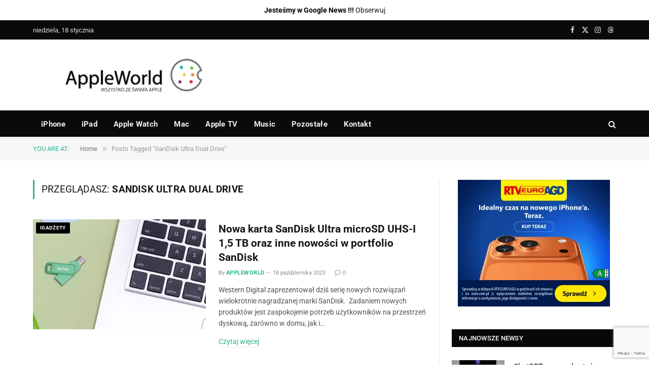

--- FILE ---
content_type: text/html; charset=utf-8
request_url: https://www.google.com/recaptcha/api2/anchor?ar=1&k=6LeSm8gZAAAAAKUb-gu1nKP9VLmloPf_M7-1g475&co=aHR0cHM6Ly9hcHBsZXdvcmxkLnBsOjQ0Mw..&hl=en&v=PoyoqOPhxBO7pBk68S4YbpHZ&size=invisible&anchor-ms=20000&execute-ms=30000&cb=bbgyoinwhxso
body_size: 48775
content:
<!DOCTYPE HTML><html dir="ltr" lang="en"><head><meta http-equiv="Content-Type" content="text/html; charset=UTF-8">
<meta http-equiv="X-UA-Compatible" content="IE=edge">
<title>reCAPTCHA</title>
<style type="text/css">
/* cyrillic-ext */
@font-face {
  font-family: 'Roboto';
  font-style: normal;
  font-weight: 400;
  font-stretch: 100%;
  src: url(//fonts.gstatic.com/s/roboto/v48/KFO7CnqEu92Fr1ME7kSn66aGLdTylUAMa3GUBHMdazTgWw.woff2) format('woff2');
  unicode-range: U+0460-052F, U+1C80-1C8A, U+20B4, U+2DE0-2DFF, U+A640-A69F, U+FE2E-FE2F;
}
/* cyrillic */
@font-face {
  font-family: 'Roboto';
  font-style: normal;
  font-weight: 400;
  font-stretch: 100%;
  src: url(//fonts.gstatic.com/s/roboto/v48/KFO7CnqEu92Fr1ME7kSn66aGLdTylUAMa3iUBHMdazTgWw.woff2) format('woff2');
  unicode-range: U+0301, U+0400-045F, U+0490-0491, U+04B0-04B1, U+2116;
}
/* greek-ext */
@font-face {
  font-family: 'Roboto';
  font-style: normal;
  font-weight: 400;
  font-stretch: 100%;
  src: url(//fonts.gstatic.com/s/roboto/v48/KFO7CnqEu92Fr1ME7kSn66aGLdTylUAMa3CUBHMdazTgWw.woff2) format('woff2');
  unicode-range: U+1F00-1FFF;
}
/* greek */
@font-face {
  font-family: 'Roboto';
  font-style: normal;
  font-weight: 400;
  font-stretch: 100%;
  src: url(//fonts.gstatic.com/s/roboto/v48/KFO7CnqEu92Fr1ME7kSn66aGLdTylUAMa3-UBHMdazTgWw.woff2) format('woff2');
  unicode-range: U+0370-0377, U+037A-037F, U+0384-038A, U+038C, U+038E-03A1, U+03A3-03FF;
}
/* math */
@font-face {
  font-family: 'Roboto';
  font-style: normal;
  font-weight: 400;
  font-stretch: 100%;
  src: url(//fonts.gstatic.com/s/roboto/v48/KFO7CnqEu92Fr1ME7kSn66aGLdTylUAMawCUBHMdazTgWw.woff2) format('woff2');
  unicode-range: U+0302-0303, U+0305, U+0307-0308, U+0310, U+0312, U+0315, U+031A, U+0326-0327, U+032C, U+032F-0330, U+0332-0333, U+0338, U+033A, U+0346, U+034D, U+0391-03A1, U+03A3-03A9, U+03B1-03C9, U+03D1, U+03D5-03D6, U+03F0-03F1, U+03F4-03F5, U+2016-2017, U+2034-2038, U+203C, U+2040, U+2043, U+2047, U+2050, U+2057, U+205F, U+2070-2071, U+2074-208E, U+2090-209C, U+20D0-20DC, U+20E1, U+20E5-20EF, U+2100-2112, U+2114-2115, U+2117-2121, U+2123-214F, U+2190, U+2192, U+2194-21AE, U+21B0-21E5, U+21F1-21F2, U+21F4-2211, U+2213-2214, U+2216-22FF, U+2308-230B, U+2310, U+2319, U+231C-2321, U+2336-237A, U+237C, U+2395, U+239B-23B7, U+23D0, U+23DC-23E1, U+2474-2475, U+25AF, U+25B3, U+25B7, U+25BD, U+25C1, U+25CA, U+25CC, U+25FB, U+266D-266F, U+27C0-27FF, U+2900-2AFF, U+2B0E-2B11, U+2B30-2B4C, U+2BFE, U+3030, U+FF5B, U+FF5D, U+1D400-1D7FF, U+1EE00-1EEFF;
}
/* symbols */
@font-face {
  font-family: 'Roboto';
  font-style: normal;
  font-weight: 400;
  font-stretch: 100%;
  src: url(//fonts.gstatic.com/s/roboto/v48/KFO7CnqEu92Fr1ME7kSn66aGLdTylUAMaxKUBHMdazTgWw.woff2) format('woff2');
  unicode-range: U+0001-000C, U+000E-001F, U+007F-009F, U+20DD-20E0, U+20E2-20E4, U+2150-218F, U+2190, U+2192, U+2194-2199, U+21AF, U+21E6-21F0, U+21F3, U+2218-2219, U+2299, U+22C4-22C6, U+2300-243F, U+2440-244A, U+2460-24FF, U+25A0-27BF, U+2800-28FF, U+2921-2922, U+2981, U+29BF, U+29EB, U+2B00-2BFF, U+4DC0-4DFF, U+FFF9-FFFB, U+10140-1018E, U+10190-1019C, U+101A0, U+101D0-101FD, U+102E0-102FB, U+10E60-10E7E, U+1D2C0-1D2D3, U+1D2E0-1D37F, U+1F000-1F0FF, U+1F100-1F1AD, U+1F1E6-1F1FF, U+1F30D-1F30F, U+1F315, U+1F31C, U+1F31E, U+1F320-1F32C, U+1F336, U+1F378, U+1F37D, U+1F382, U+1F393-1F39F, U+1F3A7-1F3A8, U+1F3AC-1F3AF, U+1F3C2, U+1F3C4-1F3C6, U+1F3CA-1F3CE, U+1F3D4-1F3E0, U+1F3ED, U+1F3F1-1F3F3, U+1F3F5-1F3F7, U+1F408, U+1F415, U+1F41F, U+1F426, U+1F43F, U+1F441-1F442, U+1F444, U+1F446-1F449, U+1F44C-1F44E, U+1F453, U+1F46A, U+1F47D, U+1F4A3, U+1F4B0, U+1F4B3, U+1F4B9, U+1F4BB, U+1F4BF, U+1F4C8-1F4CB, U+1F4D6, U+1F4DA, U+1F4DF, U+1F4E3-1F4E6, U+1F4EA-1F4ED, U+1F4F7, U+1F4F9-1F4FB, U+1F4FD-1F4FE, U+1F503, U+1F507-1F50B, U+1F50D, U+1F512-1F513, U+1F53E-1F54A, U+1F54F-1F5FA, U+1F610, U+1F650-1F67F, U+1F687, U+1F68D, U+1F691, U+1F694, U+1F698, U+1F6AD, U+1F6B2, U+1F6B9-1F6BA, U+1F6BC, U+1F6C6-1F6CF, U+1F6D3-1F6D7, U+1F6E0-1F6EA, U+1F6F0-1F6F3, U+1F6F7-1F6FC, U+1F700-1F7FF, U+1F800-1F80B, U+1F810-1F847, U+1F850-1F859, U+1F860-1F887, U+1F890-1F8AD, U+1F8B0-1F8BB, U+1F8C0-1F8C1, U+1F900-1F90B, U+1F93B, U+1F946, U+1F984, U+1F996, U+1F9E9, U+1FA00-1FA6F, U+1FA70-1FA7C, U+1FA80-1FA89, U+1FA8F-1FAC6, U+1FACE-1FADC, U+1FADF-1FAE9, U+1FAF0-1FAF8, U+1FB00-1FBFF;
}
/* vietnamese */
@font-face {
  font-family: 'Roboto';
  font-style: normal;
  font-weight: 400;
  font-stretch: 100%;
  src: url(//fonts.gstatic.com/s/roboto/v48/KFO7CnqEu92Fr1ME7kSn66aGLdTylUAMa3OUBHMdazTgWw.woff2) format('woff2');
  unicode-range: U+0102-0103, U+0110-0111, U+0128-0129, U+0168-0169, U+01A0-01A1, U+01AF-01B0, U+0300-0301, U+0303-0304, U+0308-0309, U+0323, U+0329, U+1EA0-1EF9, U+20AB;
}
/* latin-ext */
@font-face {
  font-family: 'Roboto';
  font-style: normal;
  font-weight: 400;
  font-stretch: 100%;
  src: url(//fonts.gstatic.com/s/roboto/v48/KFO7CnqEu92Fr1ME7kSn66aGLdTylUAMa3KUBHMdazTgWw.woff2) format('woff2');
  unicode-range: U+0100-02BA, U+02BD-02C5, U+02C7-02CC, U+02CE-02D7, U+02DD-02FF, U+0304, U+0308, U+0329, U+1D00-1DBF, U+1E00-1E9F, U+1EF2-1EFF, U+2020, U+20A0-20AB, U+20AD-20C0, U+2113, U+2C60-2C7F, U+A720-A7FF;
}
/* latin */
@font-face {
  font-family: 'Roboto';
  font-style: normal;
  font-weight: 400;
  font-stretch: 100%;
  src: url(//fonts.gstatic.com/s/roboto/v48/KFO7CnqEu92Fr1ME7kSn66aGLdTylUAMa3yUBHMdazQ.woff2) format('woff2');
  unicode-range: U+0000-00FF, U+0131, U+0152-0153, U+02BB-02BC, U+02C6, U+02DA, U+02DC, U+0304, U+0308, U+0329, U+2000-206F, U+20AC, U+2122, U+2191, U+2193, U+2212, U+2215, U+FEFF, U+FFFD;
}
/* cyrillic-ext */
@font-face {
  font-family: 'Roboto';
  font-style: normal;
  font-weight: 500;
  font-stretch: 100%;
  src: url(//fonts.gstatic.com/s/roboto/v48/KFO7CnqEu92Fr1ME7kSn66aGLdTylUAMa3GUBHMdazTgWw.woff2) format('woff2');
  unicode-range: U+0460-052F, U+1C80-1C8A, U+20B4, U+2DE0-2DFF, U+A640-A69F, U+FE2E-FE2F;
}
/* cyrillic */
@font-face {
  font-family: 'Roboto';
  font-style: normal;
  font-weight: 500;
  font-stretch: 100%;
  src: url(//fonts.gstatic.com/s/roboto/v48/KFO7CnqEu92Fr1ME7kSn66aGLdTylUAMa3iUBHMdazTgWw.woff2) format('woff2');
  unicode-range: U+0301, U+0400-045F, U+0490-0491, U+04B0-04B1, U+2116;
}
/* greek-ext */
@font-face {
  font-family: 'Roboto';
  font-style: normal;
  font-weight: 500;
  font-stretch: 100%;
  src: url(//fonts.gstatic.com/s/roboto/v48/KFO7CnqEu92Fr1ME7kSn66aGLdTylUAMa3CUBHMdazTgWw.woff2) format('woff2');
  unicode-range: U+1F00-1FFF;
}
/* greek */
@font-face {
  font-family: 'Roboto';
  font-style: normal;
  font-weight: 500;
  font-stretch: 100%;
  src: url(//fonts.gstatic.com/s/roboto/v48/KFO7CnqEu92Fr1ME7kSn66aGLdTylUAMa3-UBHMdazTgWw.woff2) format('woff2');
  unicode-range: U+0370-0377, U+037A-037F, U+0384-038A, U+038C, U+038E-03A1, U+03A3-03FF;
}
/* math */
@font-face {
  font-family: 'Roboto';
  font-style: normal;
  font-weight: 500;
  font-stretch: 100%;
  src: url(//fonts.gstatic.com/s/roboto/v48/KFO7CnqEu92Fr1ME7kSn66aGLdTylUAMawCUBHMdazTgWw.woff2) format('woff2');
  unicode-range: U+0302-0303, U+0305, U+0307-0308, U+0310, U+0312, U+0315, U+031A, U+0326-0327, U+032C, U+032F-0330, U+0332-0333, U+0338, U+033A, U+0346, U+034D, U+0391-03A1, U+03A3-03A9, U+03B1-03C9, U+03D1, U+03D5-03D6, U+03F0-03F1, U+03F4-03F5, U+2016-2017, U+2034-2038, U+203C, U+2040, U+2043, U+2047, U+2050, U+2057, U+205F, U+2070-2071, U+2074-208E, U+2090-209C, U+20D0-20DC, U+20E1, U+20E5-20EF, U+2100-2112, U+2114-2115, U+2117-2121, U+2123-214F, U+2190, U+2192, U+2194-21AE, U+21B0-21E5, U+21F1-21F2, U+21F4-2211, U+2213-2214, U+2216-22FF, U+2308-230B, U+2310, U+2319, U+231C-2321, U+2336-237A, U+237C, U+2395, U+239B-23B7, U+23D0, U+23DC-23E1, U+2474-2475, U+25AF, U+25B3, U+25B7, U+25BD, U+25C1, U+25CA, U+25CC, U+25FB, U+266D-266F, U+27C0-27FF, U+2900-2AFF, U+2B0E-2B11, U+2B30-2B4C, U+2BFE, U+3030, U+FF5B, U+FF5D, U+1D400-1D7FF, U+1EE00-1EEFF;
}
/* symbols */
@font-face {
  font-family: 'Roboto';
  font-style: normal;
  font-weight: 500;
  font-stretch: 100%;
  src: url(//fonts.gstatic.com/s/roboto/v48/KFO7CnqEu92Fr1ME7kSn66aGLdTylUAMaxKUBHMdazTgWw.woff2) format('woff2');
  unicode-range: U+0001-000C, U+000E-001F, U+007F-009F, U+20DD-20E0, U+20E2-20E4, U+2150-218F, U+2190, U+2192, U+2194-2199, U+21AF, U+21E6-21F0, U+21F3, U+2218-2219, U+2299, U+22C4-22C6, U+2300-243F, U+2440-244A, U+2460-24FF, U+25A0-27BF, U+2800-28FF, U+2921-2922, U+2981, U+29BF, U+29EB, U+2B00-2BFF, U+4DC0-4DFF, U+FFF9-FFFB, U+10140-1018E, U+10190-1019C, U+101A0, U+101D0-101FD, U+102E0-102FB, U+10E60-10E7E, U+1D2C0-1D2D3, U+1D2E0-1D37F, U+1F000-1F0FF, U+1F100-1F1AD, U+1F1E6-1F1FF, U+1F30D-1F30F, U+1F315, U+1F31C, U+1F31E, U+1F320-1F32C, U+1F336, U+1F378, U+1F37D, U+1F382, U+1F393-1F39F, U+1F3A7-1F3A8, U+1F3AC-1F3AF, U+1F3C2, U+1F3C4-1F3C6, U+1F3CA-1F3CE, U+1F3D4-1F3E0, U+1F3ED, U+1F3F1-1F3F3, U+1F3F5-1F3F7, U+1F408, U+1F415, U+1F41F, U+1F426, U+1F43F, U+1F441-1F442, U+1F444, U+1F446-1F449, U+1F44C-1F44E, U+1F453, U+1F46A, U+1F47D, U+1F4A3, U+1F4B0, U+1F4B3, U+1F4B9, U+1F4BB, U+1F4BF, U+1F4C8-1F4CB, U+1F4D6, U+1F4DA, U+1F4DF, U+1F4E3-1F4E6, U+1F4EA-1F4ED, U+1F4F7, U+1F4F9-1F4FB, U+1F4FD-1F4FE, U+1F503, U+1F507-1F50B, U+1F50D, U+1F512-1F513, U+1F53E-1F54A, U+1F54F-1F5FA, U+1F610, U+1F650-1F67F, U+1F687, U+1F68D, U+1F691, U+1F694, U+1F698, U+1F6AD, U+1F6B2, U+1F6B9-1F6BA, U+1F6BC, U+1F6C6-1F6CF, U+1F6D3-1F6D7, U+1F6E0-1F6EA, U+1F6F0-1F6F3, U+1F6F7-1F6FC, U+1F700-1F7FF, U+1F800-1F80B, U+1F810-1F847, U+1F850-1F859, U+1F860-1F887, U+1F890-1F8AD, U+1F8B0-1F8BB, U+1F8C0-1F8C1, U+1F900-1F90B, U+1F93B, U+1F946, U+1F984, U+1F996, U+1F9E9, U+1FA00-1FA6F, U+1FA70-1FA7C, U+1FA80-1FA89, U+1FA8F-1FAC6, U+1FACE-1FADC, U+1FADF-1FAE9, U+1FAF0-1FAF8, U+1FB00-1FBFF;
}
/* vietnamese */
@font-face {
  font-family: 'Roboto';
  font-style: normal;
  font-weight: 500;
  font-stretch: 100%;
  src: url(//fonts.gstatic.com/s/roboto/v48/KFO7CnqEu92Fr1ME7kSn66aGLdTylUAMa3OUBHMdazTgWw.woff2) format('woff2');
  unicode-range: U+0102-0103, U+0110-0111, U+0128-0129, U+0168-0169, U+01A0-01A1, U+01AF-01B0, U+0300-0301, U+0303-0304, U+0308-0309, U+0323, U+0329, U+1EA0-1EF9, U+20AB;
}
/* latin-ext */
@font-face {
  font-family: 'Roboto';
  font-style: normal;
  font-weight: 500;
  font-stretch: 100%;
  src: url(//fonts.gstatic.com/s/roboto/v48/KFO7CnqEu92Fr1ME7kSn66aGLdTylUAMa3KUBHMdazTgWw.woff2) format('woff2');
  unicode-range: U+0100-02BA, U+02BD-02C5, U+02C7-02CC, U+02CE-02D7, U+02DD-02FF, U+0304, U+0308, U+0329, U+1D00-1DBF, U+1E00-1E9F, U+1EF2-1EFF, U+2020, U+20A0-20AB, U+20AD-20C0, U+2113, U+2C60-2C7F, U+A720-A7FF;
}
/* latin */
@font-face {
  font-family: 'Roboto';
  font-style: normal;
  font-weight: 500;
  font-stretch: 100%;
  src: url(//fonts.gstatic.com/s/roboto/v48/KFO7CnqEu92Fr1ME7kSn66aGLdTylUAMa3yUBHMdazQ.woff2) format('woff2');
  unicode-range: U+0000-00FF, U+0131, U+0152-0153, U+02BB-02BC, U+02C6, U+02DA, U+02DC, U+0304, U+0308, U+0329, U+2000-206F, U+20AC, U+2122, U+2191, U+2193, U+2212, U+2215, U+FEFF, U+FFFD;
}
/* cyrillic-ext */
@font-face {
  font-family: 'Roboto';
  font-style: normal;
  font-weight: 900;
  font-stretch: 100%;
  src: url(//fonts.gstatic.com/s/roboto/v48/KFO7CnqEu92Fr1ME7kSn66aGLdTylUAMa3GUBHMdazTgWw.woff2) format('woff2');
  unicode-range: U+0460-052F, U+1C80-1C8A, U+20B4, U+2DE0-2DFF, U+A640-A69F, U+FE2E-FE2F;
}
/* cyrillic */
@font-face {
  font-family: 'Roboto';
  font-style: normal;
  font-weight: 900;
  font-stretch: 100%;
  src: url(//fonts.gstatic.com/s/roboto/v48/KFO7CnqEu92Fr1ME7kSn66aGLdTylUAMa3iUBHMdazTgWw.woff2) format('woff2');
  unicode-range: U+0301, U+0400-045F, U+0490-0491, U+04B0-04B1, U+2116;
}
/* greek-ext */
@font-face {
  font-family: 'Roboto';
  font-style: normal;
  font-weight: 900;
  font-stretch: 100%;
  src: url(//fonts.gstatic.com/s/roboto/v48/KFO7CnqEu92Fr1ME7kSn66aGLdTylUAMa3CUBHMdazTgWw.woff2) format('woff2');
  unicode-range: U+1F00-1FFF;
}
/* greek */
@font-face {
  font-family: 'Roboto';
  font-style: normal;
  font-weight: 900;
  font-stretch: 100%;
  src: url(//fonts.gstatic.com/s/roboto/v48/KFO7CnqEu92Fr1ME7kSn66aGLdTylUAMa3-UBHMdazTgWw.woff2) format('woff2');
  unicode-range: U+0370-0377, U+037A-037F, U+0384-038A, U+038C, U+038E-03A1, U+03A3-03FF;
}
/* math */
@font-face {
  font-family: 'Roboto';
  font-style: normal;
  font-weight: 900;
  font-stretch: 100%;
  src: url(//fonts.gstatic.com/s/roboto/v48/KFO7CnqEu92Fr1ME7kSn66aGLdTylUAMawCUBHMdazTgWw.woff2) format('woff2');
  unicode-range: U+0302-0303, U+0305, U+0307-0308, U+0310, U+0312, U+0315, U+031A, U+0326-0327, U+032C, U+032F-0330, U+0332-0333, U+0338, U+033A, U+0346, U+034D, U+0391-03A1, U+03A3-03A9, U+03B1-03C9, U+03D1, U+03D5-03D6, U+03F0-03F1, U+03F4-03F5, U+2016-2017, U+2034-2038, U+203C, U+2040, U+2043, U+2047, U+2050, U+2057, U+205F, U+2070-2071, U+2074-208E, U+2090-209C, U+20D0-20DC, U+20E1, U+20E5-20EF, U+2100-2112, U+2114-2115, U+2117-2121, U+2123-214F, U+2190, U+2192, U+2194-21AE, U+21B0-21E5, U+21F1-21F2, U+21F4-2211, U+2213-2214, U+2216-22FF, U+2308-230B, U+2310, U+2319, U+231C-2321, U+2336-237A, U+237C, U+2395, U+239B-23B7, U+23D0, U+23DC-23E1, U+2474-2475, U+25AF, U+25B3, U+25B7, U+25BD, U+25C1, U+25CA, U+25CC, U+25FB, U+266D-266F, U+27C0-27FF, U+2900-2AFF, U+2B0E-2B11, U+2B30-2B4C, U+2BFE, U+3030, U+FF5B, U+FF5D, U+1D400-1D7FF, U+1EE00-1EEFF;
}
/* symbols */
@font-face {
  font-family: 'Roboto';
  font-style: normal;
  font-weight: 900;
  font-stretch: 100%;
  src: url(//fonts.gstatic.com/s/roboto/v48/KFO7CnqEu92Fr1ME7kSn66aGLdTylUAMaxKUBHMdazTgWw.woff2) format('woff2');
  unicode-range: U+0001-000C, U+000E-001F, U+007F-009F, U+20DD-20E0, U+20E2-20E4, U+2150-218F, U+2190, U+2192, U+2194-2199, U+21AF, U+21E6-21F0, U+21F3, U+2218-2219, U+2299, U+22C4-22C6, U+2300-243F, U+2440-244A, U+2460-24FF, U+25A0-27BF, U+2800-28FF, U+2921-2922, U+2981, U+29BF, U+29EB, U+2B00-2BFF, U+4DC0-4DFF, U+FFF9-FFFB, U+10140-1018E, U+10190-1019C, U+101A0, U+101D0-101FD, U+102E0-102FB, U+10E60-10E7E, U+1D2C0-1D2D3, U+1D2E0-1D37F, U+1F000-1F0FF, U+1F100-1F1AD, U+1F1E6-1F1FF, U+1F30D-1F30F, U+1F315, U+1F31C, U+1F31E, U+1F320-1F32C, U+1F336, U+1F378, U+1F37D, U+1F382, U+1F393-1F39F, U+1F3A7-1F3A8, U+1F3AC-1F3AF, U+1F3C2, U+1F3C4-1F3C6, U+1F3CA-1F3CE, U+1F3D4-1F3E0, U+1F3ED, U+1F3F1-1F3F3, U+1F3F5-1F3F7, U+1F408, U+1F415, U+1F41F, U+1F426, U+1F43F, U+1F441-1F442, U+1F444, U+1F446-1F449, U+1F44C-1F44E, U+1F453, U+1F46A, U+1F47D, U+1F4A3, U+1F4B0, U+1F4B3, U+1F4B9, U+1F4BB, U+1F4BF, U+1F4C8-1F4CB, U+1F4D6, U+1F4DA, U+1F4DF, U+1F4E3-1F4E6, U+1F4EA-1F4ED, U+1F4F7, U+1F4F9-1F4FB, U+1F4FD-1F4FE, U+1F503, U+1F507-1F50B, U+1F50D, U+1F512-1F513, U+1F53E-1F54A, U+1F54F-1F5FA, U+1F610, U+1F650-1F67F, U+1F687, U+1F68D, U+1F691, U+1F694, U+1F698, U+1F6AD, U+1F6B2, U+1F6B9-1F6BA, U+1F6BC, U+1F6C6-1F6CF, U+1F6D3-1F6D7, U+1F6E0-1F6EA, U+1F6F0-1F6F3, U+1F6F7-1F6FC, U+1F700-1F7FF, U+1F800-1F80B, U+1F810-1F847, U+1F850-1F859, U+1F860-1F887, U+1F890-1F8AD, U+1F8B0-1F8BB, U+1F8C0-1F8C1, U+1F900-1F90B, U+1F93B, U+1F946, U+1F984, U+1F996, U+1F9E9, U+1FA00-1FA6F, U+1FA70-1FA7C, U+1FA80-1FA89, U+1FA8F-1FAC6, U+1FACE-1FADC, U+1FADF-1FAE9, U+1FAF0-1FAF8, U+1FB00-1FBFF;
}
/* vietnamese */
@font-face {
  font-family: 'Roboto';
  font-style: normal;
  font-weight: 900;
  font-stretch: 100%;
  src: url(//fonts.gstatic.com/s/roboto/v48/KFO7CnqEu92Fr1ME7kSn66aGLdTylUAMa3OUBHMdazTgWw.woff2) format('woff2');
  unicode-range: U+0102-0103, U+0110-0111, U+0128-0129, U+0168-0169, U+01A0-01A1, U+01AF-01B0, U+0300-0301, U+0303-0304, U+0308-0309, U+0323, U+0329, U+1EA0-1EF9, U+20AB;
}
/* latin-ext */
@font-face {
  font-family: 'Roboto';
  font-style: normal;
  font-weight: 900;
  font-stretch: 100%;
  src: url(//fonts.gstatic.com/s/roboto/v48/KFO7CnqEu92Fr1ME7kSn66aGLdTylUAMa3KUBHMdazTgWw.woff2) format('woff2');
  unicode-range: U+0100-02BA, U+02BD-02C5, U+02C7-02CC, U+02CE-02D7, U+02DD-02FF, U+0304, U+0308, U+0329, U+1D00-1DBF, U+1E00-1E9F, U+1EF2-1EFF, U+2020, U+20A0-20AB, U+20AD-20C0, U+2113, U+2C60-2C7F, U+A720-A7FF;
}
/* latin */
@font-face {
  font-family: 'Roboto';
  font-style: normal;
  font-weight: 900;
  font-stretch: 100%;
  src: url(//fonts.gstatic.com/s/roboto/v48/KFO7CnqEu92Fr1ME7kSn66aGLdTylUAMa3yUBHMdazQ.woff2) format('woff2');
  unicode-range: U+0000-00FF, U+0131, U+0152-0153, U+02BB-02BC, U+02C6, U+02DA, U+02DC, U+0304, U+0308, U+0329, U+2000-206F, U+20AC, U+2122, U+2191, U+2193, U+2212, U+2215, U+FEFF, U+FFFD;
}

</style>
<link rel="stylesheet" type="text/css" href="https://www.gstatic.com/recaptcha/releases/PoyoqOPhxBO7pBk68S4YbpHZ/styles__ltr.css">
<script nonce="fmPcrmfRARgrfssgNfnhyA" type="text/javascript">window['__recaptcha_api'] = 'https://www.google.com/recaptcha/api2/';</script>
<script type="text/javascript" src="https://www.gstatic.com/recaptcha/releases/PoyoqOPhxBO7pBk68S4YbpHZ/recaptcha__en.js" nonce="fmPcrmfRARgrfssgNfnhyA">
      
    </script></head>
<body><div id="rc-anchor-alert" class="rc-anchor-alert"></div>
<input type="hidden" id="recaptcha-token" value="[base64]">
<script type="text/javascript" nonce="fmPcrmfRARgrfssgNfnhyA">
      recaptcha.anchor.Main.init("[\x22ainput\x22,[\x22bgdata\x22,\x22\x22,\[base64]/[base64]/bmV3IFpbdF0obVswXSk6Sz09Mj9uZXcgWlt0XShtWzBdLG1bMV0pOks9PTM/bmV3IFpbdF0obVswXSxtWzFdLG1bMl0pOks9PTQ/[base64]/[base64]/[base64]/[base64]/[base64]/[base64]/[base64]/[base64]/[base64]/[base64]/[base64]/[base64]/[base64]/[base64]\\u003d\\u003d\x22,\[base64]\x22,\x22wrFgw5VJw6YOw4o8KyvCihnDpmcGw5TCozBCC8O5woEgwp5vIsKbw6zCtMOyPsK9wrzDkg3CmgnCnDbDlsKaOyUuwoRbWXInwq7DonouCBvCk8K7AcKXNXfDhsOER8OWaMKmQ3jDrCXCrMOETUsmb8OQc8KRwrzDoX/Ds1Y3wqrDhMOhbcOhw53CpXPDicODw5XDvsKALsOUwqvDoRRpw6pyI8KJw7PDmXdRSW3DiAldw6/CjsKebMO1w5zDp8KACMK0w4ZhTMOhZsK6IcK7MGwgwplYwot+woRhwqPDhmR9wpxRQWzCvkwzworDoMOUGSU1f3FPWSLDhMOEwrPDoj5Lw6kgHzRJAnBwwpk9W3s4IU03Gk/ChAB5w6nDpwrCncKrw53Cqmx7LnASwpDDiEjCtMOrw6Zzw7xdw7XDscKawoMvXjjCh8K3wrM1woRnwq/CicKGw4rDum9Xex5Kw6xVHWAhVBDDtcKuwrtHW3dGWkk/wq3CrGTDt2zDpBrCuC/DlMKnXjoAw5vDug1+w5XCi8OIAw/Dm8OHScKxwpJne8KIw7RFBh7DsH7DtkbDlEpjwqNhw7cFZcKxw6kywpBBIj1yw7XCpjrDgkU/[base64]/[base64]/DjWZLMcOQwpJ8wp/Dhz91woNnecORQMKjwpLCkcKRwpvCk2sswox7wrvCgMOSwrbDrW7Dl8OMCMKlwoTCsTJCGmciHizCmcK1wolhw6pEwqEICMKdLMKZwojDuAXCngYRw7xfBX/DqcK0wpFceHpNPcKFwrMWZ8OXdXV9w7ATwoNhCwfClMORw4/CkcOkKQxhw4TDkcKOwpjDoRLDnE/DsW/CscOvw55Ew6wZw7/[base64]/CjsONVcOWeA/DlMOcwq7DpsK6w6I5w7nCusO6wpfCjl5KwppRNVTDo8KZw5DCgcKGMRktKRcqwoERVsK7wrtqGcO/wp/Dg8OFwpTDqMKDw4BLw5vDmMOlw5REw6h8wobCrVMKDMKKPkdIwrzCvcKUwrQFwplCwr7DjC5TWMKiCcOsOEElU0h1O0M0XRLDsQLDvg7CkcK3wrgtwpTCjMOdX3A3KyRBwrlWO8OFwo/[base64]/w7/CvcKODMOIegXDvMOMOlRRI0Q7R8OiYU0rw78jDsOawqLDkHV5ImvCvynCvwwEf8O7wrwWVW4LSTHCuMKuw5QydMK1ZcOcXhRsw657wqvChRrCvcKDw4fDncOJwobDjSYlw6nCr2s8w57DisO2fsOTwo/Co8K3VnfDgMKNZsK2LMKuw7JxC8O9QHjDg8K+DQTDpcO2wofDiMO4HMKCw67DpXXCtsOnesKPwpUjJyPDs8OzGsOIwoBAwqdmw4E2FMKYcWFawoVcw5MqKMKtw6jDgWAsbMOQbwx/wrXDhMOowrsjw4oXw6wXwrDDg8KcY8OVOsOGwoNywozCp37CsMO/[base64]/CncK2dMO9w5TDgcKlw6rDjnYYHcOGwqbDgsOnw6wKKhcxRcOQw4XDuTp/w4Zuw5bDjmdBwq3DpVrCkMKLw7nDscOxw4fCt8KIc8OROsKIZ8Odw555wohuw7BSw4PClsOQw4kxJsKuaWPDoHjCnkfCqcKGwpHCvV/ChsKDTTRIQi/CnTHDrMO8XMKdZHzCoMKbKHI0fsOxdELCssOpMcOHw5t4YH0Fw57DkMKow7nDkgs2w5XDpMKbbcOiIsOqQz/DgWx1VH3Dq0PClS/DvQY/[base64]/wqknwoXCogBDN8OJw6bCsjBYw6/DmsOQHCsewr9lwr3Cu8K1wpIaI8Kxwp4Nwr/Ds8OyAcKFFcOfw40XRDrCm8O2w41EHwjChUHDvz1Uw6rCi0wUwq3CusO2E8KtFj5bwqrDosK0B2fDpcKmPD7DqVrDjB/DqCV0R8OQGcKGTsOww6Few58vwpLDgMKLwq/CkSjCr8OQwqQxw7HDolvDv3BQKEQ6BWfChMKhw5NfW8ORwopGw7EkwoIdasK2w4XCg8OjYjxdG8Oiwqx+w7nCix1iPsOdRHrCusO6N8KwT8Ohw5dMw75XXMOeH8KIHcOXwp/DrMKEw6HCu8OAKhzCp8Oow4EAw4fDvldGw6dpwrbDoAYnwpLDuldXwpjCrsOOES5+KMK8w6hta27DrFfDr8KMwr4iwrXCp1rDrsKyw6cIYgw0wpgYw67ClsK2XMK/wrPDqsK7w4Ehw5bCm8O/[base64]/Ci215XMONwqtGwonCjMKBFnDCgwkNKcKRL8K6CyUdw74rLcKIOMOEFMOYwqFzwoVHR8OKw4EiKhRywqR0UcO3woxEwrldw7zCmxs0R8Oqw5swwpIfw6fCmcOKwo/ClsOsXMKaUkQ6w4ZLWMOSwq3ChiHCiMOwwr7CpMK6Dh7Cmi/Cp8KvGcOgJVM8d0MXwo/Dg8OhwqAew4tUwqtow5Q9f25bBjQkwonCoDZbLsOTw7jCrcKZdT7Dr8KzV08zwpRHNsO1wpHDjsOhw7pyD380wolydcK/[base64]/DgMKUw45WHsO1wp/DsURMAMOAwp/DlMOLw7LDqGg8b8OMLMKswo5hJ2wVwoAWwoTDucO1w686Wn7ChSnCkcKuw7VZwoxEwqnCsih7FcOTRUhlw6/Dlg7Dk8Oiw65JwojDuMOtLGR6b8Oewp3DlMKcEcO5w6VJw6gtw59DP8OPw7/CocKMwpbCusOgw7olU8OpbH/CsiJ6wrRiw6RKHsKbKjkmGwvCvMOLUgNbBlB/wqkjwoXCqCTCvl1jwqgdPMOQXcOhwoJOUMOsE2cAwqbCi8Ksb8OjwoTDpXx4AsKJw6LCp8OGUDTDoMOvXcOew7/CiMK2JMKHS8OSwpjDtHQAw5ZCwoHDoX53W8KfRyNpw5LCtgvCicOjZ8OZbcOsw5TCu8O7RcKuwoPDrMK4wpcJVmEWwqfCqsOuwrdCJMOHKsK/wpddJ8KtwoEJwrnCm8OqUsO7w4zDgsKFF0bDvAnDlsKkw4bCkcO2NnNnacOeesOZwrkswrwDCV0WIRhXwp7CrXvCtcO6fyLDr3vCqUkUYHzDoAg5M8KHfsOxR23Cj3nDlcKKwohfwrUtFDrCucOuwpYjGCfCvgTDjSlcIsOpwobDqDpbwqTCnsO0PwM/w6fCjsOLR3HCnGwHw6tecsKAUMKew5PDhH/DgcKswq7CocKMwpRKXMO2wrfCpxE8w6fDjMOCfCrDgQU0HgHCkV3DtMOZw7pLLnzDpk7DssOlwrw7woPCll7DuyUlwrPCgyLCvcOqEFIoNEDCsRzDk8OUwpfCrMK5bVnCp1nCmsO9D8OGw4/CnDhqw6EPNMKqcA1uX8Oaw4sswo3DtHsYRsKPATx6w67DnMKPwofDvcKFwonCg8KRwq51LMK/w5BRwrjDucOUAAVVwoPDn8OGwrXDuMKeTcOTwrYLNHM7w44vwo94GEBGw5s1B8KOwoUMKx3DpglvSmLCosK+w4jDn8Kxw4VAMUrCigvCrB7DicOdNQ3CkSTCoMKCw7N5wrPDiMKCXsOEwqN7AlAnwr/[base64]/MQQawp1/U8OMw45cVcOKJ8KVw6/DuxLDhMOOw6bCi1x3woXCuQzCnsK9bMKFw7bCjFFJwp58TMOaw6MXMEvCmhZiR8Ozw43Dr8ORw5LCqiFFwqYhPQ7DpAvCr3XDmcOQQDwWw7jDnsOYw7rDosK9wrPCp8OsDBrCjsOQw4bDjlhTw6XCjH/[base64]/CrsOKwq80w4pNdcOZwrXDii/DsEs2w4N/w4FVwoXCuV4OFlJ4wo5Cw47CmsKbbhQHd8Ojw5ohGnR7wqB+w4A+ElYlwo/CgVDDsXhKScKUczbCtMOhaGF9L3fDosOXwqvCtgELVMOEwqTCqjtYAXzDjTPDpk8PwrpvCcK/w5nCgsKUBzgPw4/CrD/CvxNmwrQjw7fCnF09UTM3wrrCoMKWK8K/[base64]/Csk4qw5DCi8KaYz7DvwjDvcKnw5XDjRzDok8/E8K2OCTDkVDCpMOPw4ciQsKBKTkzW8K5w4/CszbDn8K+KcOdw4/DkcKNwosrcj/Cr17DnXgAwqR5wp/DkcOxw5nCtcOtworDviYtW8KSXBcIVBXCvlkbwpjDvmXDtE3CnsKhwq1vw4U1E8K7fsOYYMKfw6hBYDTDlMOuw61oRMK6ewbCq8K6worDm8OvaCHCuzRfV8Klw6PDhEbCoG/CtzzCr8KBa8OFw5RjecOodw0/bsOHw6zDksKVwplwcHjDmcOpw5bCgGDDjxXDiVk5GsOPSsOWw5LCo8OGwoTDvTbDucKdbcK3AEPCp8KrwotRR1vDngPDisKuYBJww61rw7txw6t0w6jCp8OWdcOpw7HDlsKtUBwbwooIw5gdScO6BlFlwrxwwp/[base64]/CscKaEcOhECvDpBjCjMKmZQrCgcK0wpXCnMOBR8OnVMOZPcOBTzTCtcK2SgsTwodEN8OGw4RfwoTCocKtPEtTw71oHcKASsK6ADPDhG3Dp8OwBMObUcKvCsKhSldgw4EEwqMZw4Z1fcORw7fCmV/DtsO/w5nDlcKWw6vClsKOw4XCncOkw5bDqB8yW1NZLsKow5QXOH7CgxLCvRzDgsKgTMKgw4kiVcKXIMK7D8KoVm9EAcO2KgxwFwnDhjzDqg02NcK6w4TDp8O4w54RCS/DtncSwpXDsRTCt1BvwqDDsMOAPCfDgWXCgsOXBEvDmlXCncOuHMORaMO0w7HDm8Kew5EZwqjCtcO1XHjCsiLCoV/ClQlJw6rDmHYnZV4nBcOHTcKNw7vDncKUPMOHwrIcJsOaw6bDhcKww6XDt8KSwr/CrBPCrBfClklFGHzDrC3ChiDCg8Oia8KMJFYHBWjCnsOaHW/[base64]/DnMOlwpbDqFlXalsMwr/DtE7DtwYnLhccZcK3woxHR8OQw4HCgVlSNsOOwqzCt8KJRcOqLMKVwqhHWcOsJDAeSsOzw53CqcOWwrMhw7ECXHzCmS3DusKCw4rDqMO6CzUrcUNFMxbDm1HCl2zDoQ5/w5fCgEHCnXXCrsKmwoZBwpM6IjxIMsO8wq7DgR0Iw5DCgHF6w6nDoUUEwoY7w7Vtwq9fwrLCj8OpG8OJw49xTHY9w63DgXPCocK1bHdPwpPCsR85AsKJFSYnRxdGKcOywr/DocKGZcK3wpvDnD3CmwPCuxsyw6HCtGbDrTXDpsO0emt4w7bDnwHCijnCvsK2EjlofsOow7oTCEjCj8KiwpLDmMKSS8Obw4NoSiRjaALCngrCpMOIKcKdcGTCukxWccKEwpw3w4V8wqLCnMOQwpTCgMKaMsOUex/DqsOEwpnCo2ZLw6g+E8Oww6hJWcO6KnDDiH/ClBMqO8KQXGXDrMKQwrHCojbDvnrDv8KuWjJEwprCgwDCtF7CrzV9LcKETsONCEbCvcKgwpXDpsK4XRbCnGcWKMOND8Obwrshw5DDgsOfb8Ogw6LDj3DCpD/CszI/fsKjDTYZw5XCg19bTsOkwojCsn/[base64]/[base64]/Cs8OYw54yNRzDsxBZwo4FwrZtCmXCscONw4hucX3CuMO7EwrDlGlLwqXCqj3DtH7CuxR7wqvDtQjCv0d9AnZJw7HCkSHCnsKiWwl0RsO6BETChcOww7HDtBjCjcKme0tIw7RgwrV+fwvCpgTDvcOFw6Alw4PClj/DswJlwpvDpgJdOE0SwqcpwrvDgMOrwrAow7sGQ8OtcTs6FQt4SknCsMKjw5RKwpUdw57DhcOwKsKiaMKLHEfChXXDpMODTwYzMTJJw7Z2G2HDssKucsKtwrHDhQ/CiMKjwr/DsMKWwrTDmyTCmMK6UnnDr8K4wo7DpsKWw4/DocOTGAfCk3DDj8OvwpXCn8OOHMKBw57DqhgHIwcDYMODWXZWGMOeIsOxAmV0wp/[base64]/CiggKC8KVRm/DjsKeYTRudsOjwqMTIQUjM8OQw6vDqxLDnsOpFcKBcsO9YsOgw75wOns0fXkGWiY0w7vDl2hwBHgLwr9mw54nwp3DjSVgFh93KWHCqcOfw4JZSDcQL8OvwoPDmT3Du8OcK3bDgxt5Dn1zw7/CuSwUwoY3I2fDvcOhwoHCjhDChhvDoyEew7DDtsOFw5R7w5ZAeEDCmcKCwqnCjsOhScOaCMOIwo5Tw54lcADDrMK2wpDCjTcXfnbCu8OQUsKzw6Nkwq/CuhBqE8OXYMKsYk7DnH0MFHjCvlPDpsONwqIdbMOvQcKiw4ZiEsKMPcOQw5zCsmbCr8OSw6QxQsOGSDcDGcOrw7jCm8OMw5XCh0ZRw6Rlw4zCrGccBgt8w43DgAPDm1QLVzAFcDVXw7vDtxhDUlFIa8O7w74yw4XDlsOcGMK5w6JeGMOvTcK+SHUtw6TDgy/CqcK6wpTDmirDhV3DqG1JQDFwYx5rCsK2wqR5w4xoCzBSw4rCu2Ucw4PCj1s0wr4vIRPCjUsIw4bDl8Krw7JDMmLCmn7DnsKEFsKpwqXDgWA/[base64]/HhVfw6LDtDPCo8OLLsKQw4YfwrQdw5QYW8OUNcKZw77Do8K6LyhJw7bDg8K0w7sQbcK6w5nCkR/CoMOlw6I0w6LDp8KTw6nCmcKnw4jDuMKXw5NUw57Dk8KwbmgQZMKUwpzDpsODw7kLHDsTwqleY1zCowDDqMOTwpLCg8KWVcKDbinDh1MDw40gw6Z4wq/ClDbDgsKlfRbDjRvDo8KiwpvDvRrDkGfChMO0wr1mBwrCjEEZwpphw5FVw7VDBsOTIkd+wq/CgMKow4HCqSHCgCjDo3vDj0LChgE7c8OTAGFgDMKuwoXDswYVw6PDvQjDgcOZbMOmckPDi8KSwr/CvznDmEV9wo3Cpis3YXFQwr8PGsOcGMKZw5TDgXnCj1bDqMOPbMKRSFhUSUERw6nDgMKKw6fCqENBTjzDlBo/[base64]/Dk8OJYzAXwrUywqZZaAzCvMO/w6cqwqJGwpBtcBrDn8K1KQoaIxnCjcKzJMOOwpXDiMO9UMK2w58nP8O8w7wRwrzDscOoV2YdwoIuw5F+wp8/w43Dg8KzecKSwrV6SC7Cu2IFw4tLKR0dwpA+w7XDrMOXwpnDjsKFw4cCwrJEHn3DqcKIwq/DmH/CnsK5TsORw7zCo8KFfMK7MMOOeQTDvsKJS1jDhcKBEMOfdEfCpcOgdcOow4hVG8KpwqDCsH9bwok5bBMTwpDDoE/DuMOrwpfDhMKkPw8sw7rDu8OjwrHCn3nDvg15wqpVbcOFaMO0wqvCncKBwpLCpHDClsOEa8KVCcKKwq7Dnl5YRR5yR8KibsKBH8KFwrnCmcKXw6VYw7hyw4/CmAgNwrvDkkXDl13CoF/CnkYlw7zDpsKuMsKawotBMAIpwrXDlMO6MX3Cm3Ntwq8Aw7VzEMKzeFAMbsKpKE/CkgJdwpYhwonDusOdYMKGNMOQwrlqw7jCpsOjPMKKCcKdXMKvAkQqwoXDv8KDKRzCk2rDisK8dHgrTTIrIwDCs8O+OMKZw5JXE8Kxwp5FG2TCmSDCrWjChn7Cs8O1TRbDvMOPKcKAw6M9T8KFCCjCm8KzHBo/XMKCOyVuw5dgW8KQeTLCjsO1wqTCgB5oWcOPAxUzw74sw7/ClsOBL8KbWsOZw4QKwovDgsK1w53DvmM9OcOswqhmwqLDrUMEwpjDlzDClsK0wpk0wr3DsCXDlgtKw7Z1bsKtw5zCqW/Do8Kgwo7DsMOXw6kLEMOOwpQfS8K4UcKwecKJwqPDrgRPw4dtS3ADMmA5bzPDsMKxMFnDmsO3asOww4rCgAfDn8KIVh8rLcK7XTc5QcOHLh/DlgALHcK3w5bDscKbak7CrkvDocOdwqbCqcKpeMKUw6TCjy3Cm8Kjw4hIwpFzEyTChBcUwr1dwrN/[base64]/DhsO9CiLDlzvDmxzCq2LDih/DklzDplTCgsK3LsORI8KWLsOdaQfCjCJ0wo7Cm0IQFHtCID7DhUzCqD/Ck8OMenpnw6cvwo5GwoTDh8ODQRwewq3CmMOlwo/[base64]/w6FGw4xwYcOxZsKDZMOZAsKrw40eC0DCmFrDv8OjwojDt8K0T8O6w4vDt8OcwqMlD8KGccO6w60LwqQsw4dYwqkiwo7DrMO3w7rDskVyTMK/DsKJw7hhw5fCjsKFw5QceiNuw6HDpF4tPgbDk3UbTcKfw4cMw4zCok9Dw7zDuSPDjcKPwp/DrcOUwo7CtcKtwpoXHsK5P3zCo8OURsOqc8OZwp5aw4jDtHp9wrHCi2xYw7nDpkssYCLDnmbCrcKvwp7CtsOzw6FwS3Npw6/CpsKdY8KUw4VdwpjCsMOrwqfDksKtKsOaw5HClUEDw6stdjYSwroBYMOSZxhdwqM0wrnCqEQxw6PCn8KnGiwQYA3Dlg3CvcODw5PCn8KBwpNnOlZrwqDDsHzCgcKiHUNEwoHDi8Oxw7FCAl4Vwr/DtFTCuMK4wqsDeMKDesOZwrbDlHTDkcOtw5pGwpM4XMKsw5opEMKPw7HDtcOmwobDr1vChsKEwowUwrxowqxuZcOIw493wrPCnx94BB3CoMOQw545TjoRw4PDoxzChsK6w4Yrw7vCtxTDogRFD1vChEzDkHh0OUTDjj/Co8KuwojCncKNw6AKRMK5RsOgw4nDsy3Cn0zCoQDDgRjDr1jCtMOow51fwqdFw5FdJAzCt8OEwpbDmMKlw6LCvmbDocKSw7lWCA01wpYFw5ojVA/CrsOXw7MMw4NmLwrDgcKnfsKbSk08woprLmXCpsKvwr3DlsOPHX3Csz3ChsOLJ8KBKcKPw7LDhMK9X0wdw6DClcOIU8KZIGjDqkDCh8O5w5ojHVvDnivCpMOSw6zDv0Z8dsOvw4MTw4QswpgRIDAVOgw+w6vDrRUsIMKTwqJhwqJ/wqrCmsKsw5nDrl0/[base64]/CnwjCm8KNasKqXMKXwoUyw7bDjm44QMKUwrEOwrlzw5VHw7YWw5wpwpHDm8KrcVbDhX1uaxbDl0jCrRw3fhkKwpImw57Do8Ofwq4CV8KycmMuPcKMPMOpV8K8wqpbwpJxZcOYHGtDwrDCu8Onwp3DlhhVXWPCuzpbFcKJdEvCqV/Ct1TCp8KzP8Osw5bCh8Ozf8K6bmLCosKRwqN3w4wQZMOnwq/CuyfCj8KLRSNzwowxwp3CkSDDsAbDvR8cwr1WFyvCocOvwpTCt8KKacOQwpTCujjDsAVoJyLChBEMSXd8w5vCscOmKsO+w5Q/[base64]/w65BLsOWTgrCmg1GwrMoOcKacsKBw6cHw4PCvcKrc8OWdsKDC2VtwqzDuMKpVwZjRcKGw7QWwpTDoS7DiEnDvMKZwoYDewAWUXUxwqphw5Y8w6JZw7APETo/[base64]/CH7DgRTCnsKsS8KkOcOmW8OvwosHw7PDiWouw74hZcOlw5zDgcOpfQk5w73Ct8OJL8KybwRkw4RwQsKdwo4tD8OwAsOgwp9Mw6/[base64]/w400YHFCw78fDsOpX8KCJwAyD1FVw6PDsMKNZmzDgAQyTgzChUp7BcKMO8KXw4JEDll0w6wPw4bDhx7Cq8KmwqBWRUvDocObeF7CgRkmw6F6PDFsTAJ1wrHDn8Olw6HDmcK2w7jDugbCnGJnRsO8w4ZMFsKiDn7Dokcsw5vDq8KJwoXDn8KTw6vDpC/DiArCrMO8w4Yvw7nCv8KoS2xWM8KLw4TDjS/CixbCmEPCucKqEk9GXnxdcQlZwqEtwpkNw7rDmcKbwpg0w4TDilzDkSfCrTUxWMK3HAFiKMKADsOuwo/Dk8KwSGNdw5TDpsKTwrdlw6fDrMKqVG3Dm8KEbBzDs2Y+woczb8KFQGJBw5MhwpEnwpDDvT7CuA9sw4jDv8KpwoEXa8OuwqvDtMKgwqHDkV/CpQdXcxvDuMOtZiJrwqIAwrwBwq7CvDEAGsK9d2pAaF7Cp8KDwonDsnZXwoovKU54DiN6w5RTCypmw7ZLw5MoUjR6wp/DmcKKw7XCgMKFwqtrBcOvwrzCucKCPgbDkULChsOTKMO3esOIwrTDusKoQF9ebVTDiXUhEMOQdMKddkAGU21Nwr9ywrzDl8KnUCM9N8K6wrXDmsOmFsO4wr/DrMKXHwDDpn9/w4YmKnxOw4haw5LDoMOyD8KZWB1tNsKqwrokOHx9Qz/DhMOCw6JNw4XClSjCnC4cdyQiwqxhw7PDqsKlwrpuw5fCsRjDs8OxNMOaw5zDrsOeZg3DtzvDqsOFwpgLVlAqw4oHw71ow6XCoiXDug0EesOYf3oNwo7CuxfDg8OZK8KXJMOPNsKEw47CocKWw7ZHERd/[base64]/CmsKBw5fDrMKQwpctw7bDrClwWzIyRsOGwqQHw6jCkyjDmAvDpMODw47CtxTCp8OcwpBWw4TCgULDqj83wq94NsKeW8OCVUjDrMO8wpkRKsKFSAw/b8KVw4pBw5TCiAfCs8Ohw7E8D1Miw6QjS3B4w4dzeMOxZkrCmMOwN2/Cn8OIDsKyOh3CtQDCt8Kkw7/CqcKJEQJww5J5wrtuPx9yFMObNsKgwqnCgcOwK3LCj8Ovwroww5wsw4x2wrXCj8KtWMOLw5rDh2fDrFPCt8KVeMKCB2dIw6bDk8KQw5XDljdswr7ChsOqw4EfLsOFRsOfI8OZVy92QsOrw4vDn10TPcOyWU5pbSzChTXDkMKLPChrw5nCuSJKw6JnPA/DjCNqwrTDoADCtQsIZUN8w4PCukJjecO0wrgTwrHDhSILw4/[base64]/[base64]/ChkTDn8KBR8OafcOtUgzDt2hJw7cwUMOHwqHDimBxwoEWYMKQDiTDucOHwoRnwqzCjCoqw7jCuAxuw4LCsh4xw5ZkwrlvJ2PDksK8LsOpw5d3wobCncKZw5fCpkPDgsKzT8Khw6DDlcKZRcKlwq/Cl3DCgsOuP0PDhFAPecOjwrTCiMKNCRRVw4pFwqssJz4DWsOVwofDjMKPwrXCrnfChMOew4hgNy3CvsKdf8KdwpzClgEXwobCo8OswocnKsOGwptWKcKZZi/Cp8OKfg/DhVPDiXHDvDHCl8Ojw5Mgw67DoUI1SGBBw4zDhEHCsTYmHkcOUcOHaMKQMmzDocOBYVoFQmLDlEXDm8Kuw6wJworCjsKZwrlUwqY/w5rCtV/DuMKgRQDCsEzCmHAcw63DtMKYw7lJW8Kkw4LCoVc8w5HClMKjwrMtw4fCgEtqNMONaQDDtcKlPcOJw5Iow4E/MFvDo8OABQ3Cqn1iwr8sUcODwqbDpC/Co8KDwp1Yw5fDsRg6wrMMw53DnQ/DqnLDu8KHw4rChzzCs8KCw5rCtMOhwrpGw7fDgEkSShdNwrZoI8KgecKcMcOJwrpjaS7CoyHCqw7DssOXHEDDt8KawrXCqiJEw5XCsMOwKyTCtX9EacKOaCfDsm4TEXJ/LsOHA288AGXDhU3DjWvDo8KIw6HDncKjaMKQGXnCssK0SlsLQMKZw5oqEETCpydnMsKjwqTCjsOmQcKLwojCkiLCp8K2w5wVw5TDvjLDo8KqwpZgwrRSwrLDicK/QMK+wpFHw7TCjlTDgkF/w5bDgF7Co3bCpMOMF8OzbMOwDnNkwqJXwo8Qwo7DriFHdwUvwq82IsKrFnNYw7/CumVePTTCsMKwM8O1wpRyw6XCh8O3KsOww47DqMOIeQ/Dn8Ksb8Oqw6DCrmlMwpUsw7XDrcK9Rl8vwoHDrxlfw53Di2zCmWcBZi3CosKBw5rCjGp2wonDv8OKdmFAwrHDsAYTw6/Cj28qwqLCqsKgS8OCw5Jyw7x0V8OTFkrDkMKmZMKvf3fDuiAUE1dkIlvDmElmEHfDt8OzHlwkw5BSwroFGVo8A8K0wonCp1HDg8O8Yx/DvcKeJmklwqNLwr1sU8K3Y8Oaw6o0wq3CjMOOw6IpwqdMwpcVFTHDrXbCmMKOJVN/w7HCoDTDncK4wpEQDcOJw6HCn0QGR8KwIFHCqcO/UsOmw7sjw5xOw4Buw6YbPMOccToXwq5aw4TCtcOeaC0ew4fCokY4GsKzw73CosOYw5Y8HnXCiMKEdsO6EBfDrgLDrWvCj8OEO2nDiCzClm3Dg8OdwrnCrxxIPFIfLg4NYMOkf8K4w7jDs2PDgmkjw77Cu1keMHjDlyfDqMO/wqvDh3FBW8K8wqsTw4EwwrnCv8KFwqorY8OjfjIQwr9ww7TCi8KlfQ4jJjw+w6BXwr8dwp3ChGbDscKLwoE0AcKzwofCn2/Cuj7DnMKxbSfDnh5jCBLDncKDQzA6eAXDscO+RRZlT8Knw7lVA8Ohw7fCjEnDuEVjw5lNPkk9w5scX3bDmXjCujTDrsOgw4LCpwAEDVnCqWUVw4jCmMKSfkJLG1XCthYxbMOywr7DgUPDri/CjsO+w7TDmzXClk/CuMOGwp3Cu8KWF8O9w6FYM2gMf3/Cl3jCmERfw5HDjsO6Qx4aDcOFw4/Ckh/CqQZAwpnDiUp7WsKzDU3CgwfCnMK+CsOBKRnDpsO+UcK/DsK4w6bDhgsbIBjDmU01wqp/wrzDocKkZcKhU8KxNMOIwrbDucO8wpJ0w4cXw6zDqUDCi0VLWhA8w6Eww6HCkDVbDnkWdC97wrElLCMPNcOZwpDCoz/CsAYtNcK8w552w7ckwr3DgsOJwqsPbkbDjcKoFXTCv1wRwqhKwq/[base64]/[base64]/w7rCo8KnWz3CpMKEwp5Sw6XCmsO5SzYsIMKWwrDDicKkwp85MA9HEw5swqnCsMKswqbDvcKuS8ODKMOewqDCl8KmdE9Gw685w5JODElzwr/[base64]/OGonw4Uxw4HCiDXDrsOQKsOURm3DoMO3KinDiMKjPBsrwovCjl3DlMKew4HDg8KuwpUZw5/DocOqVBnDtFfDlmYgwoEJwp/[base64]/XEbDhV/CoMKsDwxPwpoOA8OeVMKqwpQVVsO7wqIew5lfO2cxwrI7w50yJcOQAV3CoG/[base64]/[base64]/CgcK3JsO/wofChHg/wovDtMOkw516exlBwqDCvMOgRx0+WTHDl8KRwojDpxMiK8K1wq3CusODwpzCg8OZAgrDq07DiMOxKsKiw6hkeWgkTxnCuF9jw6zCiG1ubcKww4/CrcOIDXg1w7d7wpnCoArCu2IDwo1KZcOoIUxMw57DngPCmBV5IETClQMyW8KKGsKEw4HDg1M6wp9Yf8Khw4TDi8K1JsKnw5DDncO6wqxBwqJ+ecKIwqfCpcKgOwo6VcOjP8KbDsKiwpYrB0l/[base64]/[base64]/[base64]/wqY6eixywpldw5bCmkZzw4/Di15SXznDicKlLDZgw7ddw70aw7nCgQBTw6rDksKBC10VESADw7kPwovDvVM4RcOrD3wDw5/[base64]/DtgDDmRw7O8KHJh9iw6/DncKxMsKGw6Yqw6RTwpPCiiXDv8O8WMOxb1ZIw7VGw4sRUVQWwqhjw57CsgQSw71YY8OGwr/[base64]/ClifDr2QvZ8OMMWMyPWfDiS10YWwOwpvCscOiKF0ubh/CgsKCwphtL30CfiHCi8Ocwo/DhsKtw5/CsiLDucOQw5vCs2x2w4LDvcOdwoTDrMKsV2bDvsK2wqtDw4MzwqPDtMO7w5V1w4p/dhwbNsKwIXLDnArChcKeS8OEacKmw6TDhcOhL8OPwohMGMKpS0PCtn0Ew4I/QcOXXcKkKmQXw70RCcKvCTPDlcKKAkjDs8KKJ8OEf2rCqk52GQfCnzvCpnpdNcOvY290w53Dn1TClMOmwqlew7tMwoHDo8Oqw6AFMlHDp8OOwrLDgmPDlsKlbsKPw6vDtXXCkkPDosKyw5vDqwhWNMKOHQ/CujHDocOxw53CnRQJd1DCumzDssOkVsK2w7vCoXjCnG7DhTVnw6vDqMKqcijDmCYYWE7DpMOFW8O2ACjCs2LDn8KORcOzEMO8w7rCrXksw6nCtcKsSiwSw6bDkDTDoHVbwqFBwqzDmmlLGyzChy7CuiA4KWDDszLDinPCmDTDmU8mQwUBBV/DlB0oM2A1w5dYNsOedG9aHWHDih5owpdoAMO1bcOhAlRaScKdwobCjGAzRsKxXMKIX8KXw51kw5N/w5DCkXALwplnwoXDmSHCpsOKA3/Cq10Ow5rCnMOsw7Fiw7F2w615TcO4wpVrwrXDgnnDtQ8KZQcqwqzCicO9dsOHZcORVcOhw6fCqXLCnGPCgMKvI1gOQQjDv05oaMKuBh9FKsKGEsKOO2AvJSEeecKqw74Dw6F4w6LDjcKtNcOxwpcYwpjDqEh/w71OesKUwpsRf0siw4M8acOnw7NcP8OVwobDncOFw7EjwqE0wplYTGMWGMObwrM0O8K8wpHCscKcw5ACO8KxKz0zwqEFWcKBwqbDpA0VwrHDrT8vwoUiw6/Dk8OywpPDs8Oxw7PCggtmwprCg2EJKhPDh8Ksw5kUSlp7DWfCgCDCum5MwqV7wqDDiH4jwp/DsQXDuGLCuMKcSS7DgEzDnz4ubEvChMKUaBFiw7PDkm7DhgnDlWhnw4XDtMOawrXCmhglw7QhZ8KZMcOhw7XCgsOmXcKET8OPw4nDiMKfL8O4C8KbHMOKwqvCucKVw48mwo3Dpgcfw6xnw7oww6AjwrbDrgzDvjnDosKbwqzDmkMEwrTDqsOYGWx9wqXCpn/CrwPCjHzDlEBkwo5Mw5c2w6wjMDlpB1Z5OcO8JsKFwp8uw6nCo1RxBgg5w4XCnsO9NMOVdhUfwqrDlcK8w5rCnMOdwpksw4TDucO8PcO+w4DCjsOlTi0vw5jCl2zCm2XDvBXCtQvCv2bCgnEgAVIawoJlwrHDr0BKwpfCpsKywrjDusOgwrU/wrwqFsOJwqVENXAcw7g4HMOAwqBuw7cCGHIiw4sCZynCh8O6HwgPwrvDogbDocKHwqnCgMKdwrTDmcKKG8KJV8KxwowlbDt0LT7Cs8KGVMOZb8O2NMKiwpvDlh/CiA/Dnl5AQktzOsKUVHbCnTLDrQ/Dn8OLFMKFc8OXwpk6bnrDrcORw5fDocKPJcK0w6JVw4rDhnfCvQVUOXJhw6rDv8Oaw7fCjMKewqIhw5E0HcKNOEbCsMKvw5czwqbCi2DDnVk5w63Dg3dcUMKSw5nCg2R1wrQ/[base64]/CucOxwrbDgcKtRCvCnV4xwpvCp8KFw79tfz3DgQ0qw7FdwqTDsyduNcO2Q1fDl8KEwoU5WxRwd8KxwpYJw43Cr8O5wr0lwr3DvCwpw4B0McO/BcOBw4h9w4rDrMOfw5rCkjAfPzPCuw1RCsKSwqjDuHUidMK/C8KEw77CiToIbSXDk8K1BwfCrDA9J8KYw4vDn8KYXEzDpmvCrsKGL8OvITjDuMKVKcODw4PDukRJwrTDv8OyW8KNfMOZwpPDozJNeUDDmwvCn05tw4crw4bCmsOwBcKKRcKDwoFXPHF1wqzCscKvw7nCsMK5wrQlKERFAMOML8K2wrNfLzR8wrNiw77DksOcwo8jwp/Dpik9wrnCi34/wpHDlMOYAXbDscOxw4JMw7HDtwvCjn/DtMKcw45WwpXCl3rDisK2w7AkVsOSdy/[base64]/DgMOFEBbDl8Kjwq1Bwq4RYDAMVizDl8KvFsOeb0RsTcOYw48Sw43DsCzDuQQkwpTCosKLXsKXEX3CkHVxw4p/wqnDgcKMYl/CqWAkEcORwrTDkcOnaMOYw5LCjBPDhQMTdsKqYz5VWcKcUcKSwpcjw78ewpvDmMKFw5HCnHgew6nCsHZZZ8OIwqU6DcKNe2IcRcOuw7TDk8Oow7XCmy3CmMK8wqnDkUTDuXHDkx3DncKSKUnDryLCk1LDkicwwptOwqNQwq/[base64]/DkcKmwpZdw4gOK8OnwqHCnlh9OsKSwqpdSVjCrCBaw6rDlRrDosKgKcKIMsKENcOcw4IKwp7Cp8OEP8OXwoPCnMOJUV0Zwpo/wr/DocOwTcKzwot9wprDo8KiwpAOfGfCq8KkeMOCFMOfTntzwqZQaVBmwrzDmcKdw7tFYMKYX8OnccKLw6PCpC/CtWFYw5zCqMOaw6nDnR3DmGdSw4MHVkbClnBvbMOEwot3wqHDgcONeExGW8OBVMOsw4nDhsKUw4zCvsOGNAzCg8OJRMKYw4LDiD7CnsO0KW5cwoMMwp7Dp8Kgw4kOA8K0WVTDicK6w5PCtlvDmcOXcMOPwqkDJhUqLQN3Lx9gwrjDjMK0blpww4/DlDAHwqpXScK2w6PDnsKBw4/[base64]/[base64]/[base64]/w7bDjMKpwrDDnlTDlwhCO8K4AFIHwpnCt1lgwrTDhx/Cq1F0wrvChhY+DxLDqmZpwoPDi1LCkMKkwrYDXsKOwqxyJiHDoT/DokNCAMKyw5IAZMO9B0dJAW1gLkrDkXUfGcKrG8OJwqNQGDIHwpsEwqDCgyRiWcOGXcKAXBfCsDZCW8KCw57CksOiI8Odw6l/[base64]/[base64]/f0TDjzolwpE/[base64]/Q29NR8KgwqHDtsK9w53CscKKN0DCsMO5w7DChU3DljXDpjEeXQ3Dr8OIw4opWsKhwq1maMKQZsOiw4YRdkHCv1vCilvDgUjDhcO7PlTDviIMwqzDt3DCksKKATQfwovCmcOtwr18wrBLC3dtLzJZFcK8w7tow6YPw4rDnSpXw64Yw61gwogMwpXCmcK/F8OZLXNfDsKuwplKbsOPw6vDm8KEw5RdLMKfw7BxLFRhXMOidmXCj8Kyw6pNw7ZZw4DDhcORA8KcRF7DusOFwpgkMcO+d31EXMKxWAsSEldYasKzblTCuS7Cu11tCF7CtG4jwrF5woUIw5XCtsKzwrTCoMK/a8KsMW7DvU7DswR2IMKbScKtFy8JwrPCuy1eI8Kiw7hPwokFwpVowqEQw6PDp8OBdcKuTMOcMWMBw7tuw41qw5jDoUx4RC7DmQJXOHocw49aIU43w4xOHBrCr8K/[base64]/DkypEw5/ChcOISMKQwqHClMKGw5bDpmfClhxYOcO2HU/CtkzDrzwvV8KRADEjw4UXNmp6eMOTw5DDosOndMKww5XCoGkkwpJ/wrrChEjCrsOMwoBLw5TDvBbDgkXDjkcjUsOYDXzDgQDDiznCksOkw4Yqwr/ChMOYNX7CsgFFwqdEC8KaCEPDmDAnTVPDlsKobgxQwrtww458wq5TwpRrXcKwN8OKw4MBwqQCDcKjXMOrwq4Zw53DiFdnwq54wr/DoMKaw4fCvhBNw47CisO/AcK8w7nCgcO5w5snVhUdH8KFVMOHdT03w5MwNcOGwpfCoA8QDyzCo8KGwpNqL8KDfUHDo8OOEl9tw6h0w4fDiGfCuVdCJg3CkMKsDcKMwpsuRiFSIjgFT8K2w4d6GMOGYsKoGA8bw63CiMKdwqhXR1fCsDDDvMKtJmYiW8O0HUDDnkbCj3tQbSI2w6zCh8KAwpDCkV/Dq8OwwqsOecOiw6XDkE3Dh8KzZ8KJwpxFQ8Klw6zDtQ/CqEHCjMOtwpvDmjnDlcKzQcO+w4zCiG4GOcK8woBHQsKeR3VMe8K0wrAJwqNZwqfDtyMBwoTDvl5GLVsTLMKjIiwZHGDDuAcPTh9NISoQYDPDiDHDsRbDnDDCrMKcFBnDkiXDlHNGw7/[base64]/CslxDcMKOw7E5woUvLMKUXsOUworDgMKnO2TCpQjDh1XDmMOmKMKIwq4cEQbCrxvCusKIwqHCpsKUw4PCq3HCrcKTwrrDjMONw7bCpsOnGsK6T0UnKxvDscKAw53DjUETUgIHCcOZFRYmwpfDtxrDgcOAwqTCtMO+w7DDjjfDjw0ow53CjVzDr2g/wq7CvMOUecOTw7LDpsOmwoUywpJ2wpXCvxo6wo1yw69WXcKlwq/Dr8OEEMKawpfDiTXChsKkwrHCjsKxKVHCpcOfwpoRw5xrwqwFw5xGwqPDnH3CoMOZw7LDhcKiwp3DhMOfw4E0wr/DkjLCi2hHwonCtnPCpMOYWTJBf1TDtlnCji8pF3Qew6DCtsKsw77DvMOYK8KcMQARwoV/w4wXwqnDuMOdw54OHMOfcUYYBMO8w6hvw78Cfwlcw7UEWsO7w4Eew7rCksKyw6xxwqzCvcO/aMOiL8KtY8KAw7nDkMOawpAibTQlW0hJOMK8wp3Ds8KqwrvCtsO+wo9AwqoyBm8NLDPCkyVJw4YvH8KxwqbChivDmMKjXwXCqsOzwrrCkMKGA8O3w7jCqcOBw6jCuULCo3kvwpzCiMOww6Ykw70rwqnChcKkw4lgDsKpM8O4T8Kxw4vDoCAbREIyw4TCojEmwo/Cv8Obw6BECsO4w5lxw7/CpMK6wrZVwrwbCyZaNMKjwrRbw6FLQU7DtcKtPgQiw5soEG7Cu8OFw5ZXXcKqwqvDmEkywohgw4fCsFTCtE8yw57DoxEjXRtjCy9LfcOXw7M/[base64]/w7vCu3kFwq7CjcO9w7kVw4t9wrPCjcKiwr/CqsOJS2TDkcKXw5ZcwrkAw7V3wokKPMKnd8OTwpE1wpAnZSHCnDzDr8K4SMOtMDQsw65LUMOFSVzCrzoVG8OFAcKdCMK/acO7wp/Dv8O/w5HDk8KsBMOPLsOCw53CtwcnwojDm2rDsMKXZhbCmn4ka8OncMOYw5TDui8tO8OzO8Ocw4dHdMKgCxgPUX/CgjgBw4XDkMKKw5Q/w5gbPAN6HR3Cn0LDmsKiw7gAdnZfw7LDhwnDshpiSQ9BVcOKwolsIzd6GsOuw4HDhcKde8KYw7x2OHsEKcOZw7olFMKZw5vDj8OeLMO2NiJYwozDhlPDqsOlIwLCqMO0C3cNw6TCinTDmX/Dvl0hwpx1wqMpw694wrLCqj/DoXDDpVUCw6MuwrtXw6rDhMKRwobCpcOSJgfDm8O6TxMBw45Nw4U5wpBawrYDHigGw63DlMOEwr7Co8Klw4A+bFhOw5NWJn/Do8KkwrfCnsOfwoAPw4tLGVJWVSJRSAF1w5xBw4rCnsK2wrjDuyrDnMOswrnDnUZiw49Ow5Nbw7vDrQnDt8Khw7XCusOLw4LCsQQ7TcKsb8KYw54JJ8K4wqLCisOXbA\\u003d\\u003d\x22],null,[\x22conf\x22,null,\x226LeSm8gZAAAAAKUb-gu1nKP9VLmloPf_M7-1g475\x22,0,null,null,null,1,[21,125,63,73,95,87,41,43,42,83,102,105,109,121],[1017145,710],0,null,null,null,null,0,null,0,null,700,1,null,0,\[base64]/76lBhmnigkZhAoZnOKMAhk\\u003d\x22,0,0,null,null,1,null,0,0,null,null,null,0],\x22https://appleworld.pl:443\x22,null,[3,1,1],null,null,null,1,3600,[\x22https://www.google.com/intl/en/policies/privacy/\x22,\x22https://www.google.com/intl/en/policies/terms/\x22],\x224iWQbBQ1v7TDY16205m+PAtl1zbxdt7WPJlJq7TUmXs\\u003d\x22,1,0,null,1,1768762286340,0,0,[202,239],null,[169,95,50,65,114],\x22RC-JNpoi2rsezAL5A\x22,null,null,null,null,null,\x220dAFcWeA52wxcTu41Nlpqnkmm6dts7Sfo393-eR0wO20u_NcjBnhxRcpJbdICZlj2vU03RylyuI3PL5c-vEGSjgwaAg_n-OomMvQ\x22,1768845086220]");
    </script></body></html>

--- FILE ---
content_type: text/html; charset=utf-8
request_url: https://www.google.com/recaptcha/api2/aframe
body_size: -247
content:
<!DOCTYPE HTML><html><head><meta http-equiv="content-type" content="text/html; charset=UTF-8"></head><body><script nonce="TLkxy5IfYdD1YQ2UUeBgjQ">/** Anti-fraud and anti-abuse applications only. See google.com/recaptcha */ try{var clients={'sodar':'https://pagead2.googlesyndication.com/pagead/sodar?'};window.addEventListener("message",function(a){try{if(a.source===window.parent){var b=JSON.parse(a.data);var c=clients[b['id']];if(c){var d=document.createElement('img');d.src=c+b['params']+'&rc='+(localStorage.getItem("rc::a")?sessionStorage.getItem("rc::b"):"");window.document.body.appendChild(d);sessionStorage.setItem("rc::e",parseInt(sessionStorage.getItem("rc::e")||0)+1);localStorage.setItem("rc::h",'1768758690260');}}}catch(b){}});window.parent.postMessage("_grecaptcha_ready", "*");}catch(b){}</script></body></html>

--- FILE ---
content_type: application/javascript; charset=utf-8
request_url: https://fundingchoicesmessages.google.com/f/AGSKWxVCeawmbz_eXd4l19k1EBWhZVWwyTiavesYOxF4LNQ6zYYv5yyf4hAt3-t8k1ueO2i97yDClfPePipDAlZ8jytQpQ49C5m3JEU5o4IcxrWqXk6T9xk7y3hC1OILEto6mF5l0ovUjcrCUW9oz6k2kFxU2f472MFRuxGckAmVSvEDvL6Nt79BScd_eQ==/_/storyadcode.?adTagUrl=.widgets.ad?/ad-choices-/tag_oas.
body_size: -1293
content:
window['5384184e-e46b-481e-8f2d-e0a292a4dcd2'] = true;